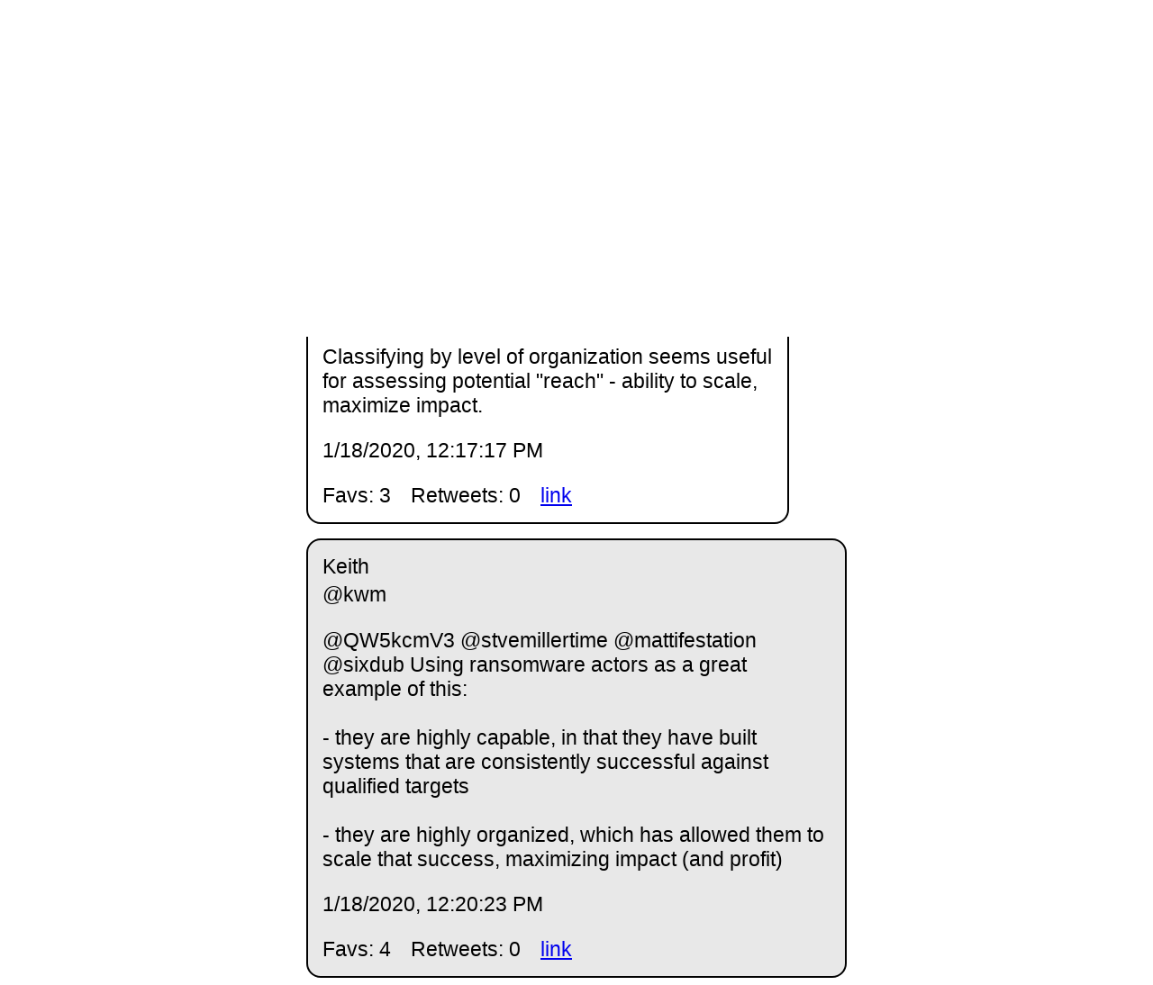

--- FILE ---
content_type: text/html
request_url: https://kwm.me/assets/twitter-archive/kwm/status/1218614127435759617/
body_size: 2935
content:
<!DOCTYPE html>
<html lang="en">
<head>
  <meta charset="UTF-8">
  <meta name="viewport" content="width=device-width, initial-scale=1">
  
  <meta property="og:url" content="https://kwm.me/assets/twitter-archive/kwm/status/1218614127435759617" />
  <meta property="og:title" content="Keith on Twitter (archived)" />
  <meta property="og:description" content="@QW5kcmV3 @stvemillertime @mattifestation @sixdub Using ransomware actors as a great example of this: 

- they are highly capable, in that they have built systems that are consistently successful against qualified targets 

- they are highly organized, which has allowed them to scale that success, maximizing impact (and profit)" />
  
  

  <title>@QW5kcmV3 @stvemillertime @mattifestation @sixdub Using ransomware actors as a great example of this: 

- they are highly capable, in that they have built systems that are consistently successful against qualified targets 

- they are highly organized, which has allowed them to scale that success, maximizing impact (and profit)</title>
  <link rel="stylesheet" href="../../../styles.css">
</head>
<body>
  <div class="wrapper">
  	<div class="flex-wrap">
      <a href="../../../">
        <p>&larr; @kwm Twitter archive</p>
      </a>
      
  	  <article class="tweet parent " >
  	    <p class="display_name">
  	      Keith
  	    </p>
  	    <p class="user_name">
  	      @kwm
  	    </p>
  	    <p class="full_text">
  	      @QW5kcmV3 @stvemillertime @mattifestation @sixdub Planning + Coordination = Organization <br><br>Classifying by capability seems useful for identifying adversaries with similar likelihood of success.<br><br>Classifying by level of organization seems useful for assessing potential "reach" - ability to scale, maximize impact.
  	    </p>
  	    <p class="created_at">
  	      1/18/2020, 12:17:17 PM
  	    </p>
  	    <p class="favorite_count">Favs: 3</p>
  	    <p class="retweet_count">Retweets: 0</p>
  	    <a class="permalink" href="../1218613347207147521">link</a>
  	  </article>


  	  <article class="tweet  " id="main">
  	    <p class="display_name">
  	      Keith
  	    </p>
  	    <p class="user_name">
  	      @kwm
  	    </p>
  	    <p class="full_text">
  	      @QW5kcmV3 @stvemillertime @mattifestation @sixdub Using ransomware actors as a great example of this: <br><br>- they are highly capable, in that they have built systems that are consistently successful against qualified targets <br><br>- they are highly organized, which has allowed them to scale that success, maximizing impact (and profit)
  	    </p>
  	    <p class="created_at">
  	      1/18/2020, 12:20:23 PM
  	    </p>
  	    <p class="favorite_count">Favs: 4</p>
  	    <p class="retweet_count">Retweets: 0</p>
  	    <a class="permalink" href="../1218614127435759617">link</a>
  	  </article>

  	</div>
  </div>
</body>
<script>
document.getElementById('main').scrollIntoView();
</script>
</html>